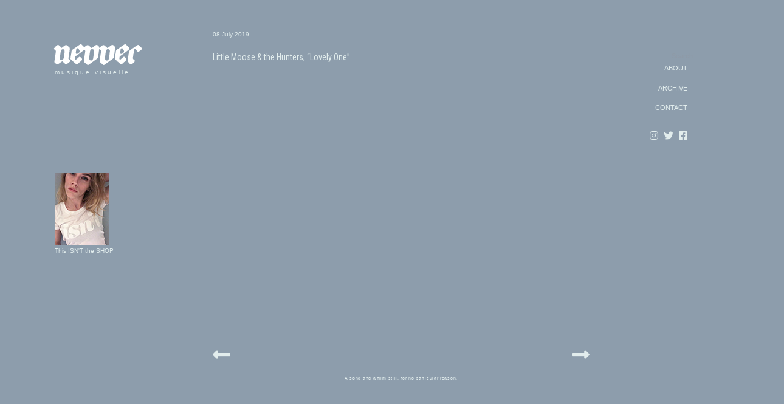

--- FILE ---
content_type: text/html; charset=UTF-8
request_url: https://www.nevver.com/2019/07/blog-post_8.html
body_size: 24280
content:
<!DOCTYPE html>
<html dir='ltr' xmlns='http://www.w3.org/1999/xhtml' xmlns:b='http://www.google.com/2005/gml/b' xmlns:data='http://www.google.com/2005/gml/data' xmlns:expr='http://www.google.com/2005/gml/expr'>
<head>
<link href='https://www.blogger.com/static/v1/widgets/2944754296-widget_css_bundle.css' rel='stylesheet' type='text/css'/>
<title>Nevver, Peteski</title>
<meta content='text/html; charset=UTF-8' http-equiv='Content-Type'/>
<meta content='blogger' name='generator'/>
<link href='https://www.nevver.com/favicon.ico' rel='icon' type='image/x-icon'/>
<link href='https://www.nevver.com/2019/07/blog-post_8.html' rel='canonical'/>
<link rel="alternate" type="application/atom+xml" title="Nevver - Atom" href="https://www.nevver.com/feeds/posts/default" />
<link rel="alternate" type="application/rss+xml" title="Nevver - RSS" href="https://www.nevver.com/feeds/posts/default?alt=rss" />
<link rel="service.post" type="application/atom+xml" title="Nevver - Atom" href="https://www.blogger.com/feeds/33501706/posts/default" />

<link rel="alternate" type="application/atom+xml" title="Nevver - Atom" href="https://www.nevver.com/feeds/5997997407631854874/comments/default" />
<!--Can't find substitution for tag [blog.ieCssRetrofitLinks]-->
<link href='https://x818.com/nevverimages/070819.jpg' rel='image_src'/>
<meta content='https://www.nevver.com/2019/07/blog-post_8.html' property='og:url'/>
<meta content='Nevver' property='og:title'/>
<meta content='Nevver.com 
A song and a film still, for no particular reason. Peteski  
This isn&#39;t happiness™
thisisnthappiness.com
@itsPeteski' property='og:description'/>
<meta content='https://lh3.googleusercontent.com/blogger_img_proxy/AEn0k_vsY85EGqYzugRhNrqVno2GtxRs1AKRnSZBAQN9iqqTmmMIpQfOkjKF7rKbr0dm9jqtLO97NjdeRNsuR1xh5aAgdx7UukduiUdRRJ8=w1200-h630-p-k-no-nu' property='og:image'/>
<meta content='global' name='distribution'/>
<meta content='10 days' name='revisit'/>
<meta content='10 days' name='revisit-after'/>
<meta content='document' name='resource-type'/>
<meta content='all' name='audience'/>
<meta content='general' name='rating'/>
<meta content='all' name='robots'/>
<meta content='index, follow' name='robots'/>
<meta content='en' name='language'/>
<meta content='US' name='country'/>
<meta content='blogger' name='generator'/>
<meta content='width=device-width, initial-scale=1.0' name='viewport' shrink-to-fit='yes'/>
<link href='https://fonts.gstatic.com' rel='preconnect'/>
<link href='https://fonts.googleapis.com/css2?family=Roboto+Condensed' rel='stylesheet'>
</link>
<script crossorigin='anonymous' src='https://kit.fontawesome.com/9ba5d4ca5e.js'></script>
<link href='https://x818.com/faviconnevv.ico' rel='shortcut icon'/>
<style id='page-skin-1' type='text/css'><!--
* { margin: 0; padding: 0; }
$cursorSize: 80px;
$white: #fff;
$blue: blue;
$black: #000;
$margin: 5em;
$cubic-bezier-default: cubic-bezier(0.19, 1, 0.22, 1);
body.is-cursor-active {
cursor: none;
}
body.is-cursor-active .cursor .cursor__shape {
transition: all 0.6s cubic-bezier(0.19, 1, 0.22, 1) 0.2s;
}
body.is-cursor-active .cursor.is-mouse-down .cursor__cursor {
-webkit-transform: scale(0.9) translate3d(-50%, -50%, 0) rotate(0deg);
transform: scale(0.9) translate3d(-50%, -50%, 0) rotate(0deg);
}
.cursor {
position: fixed;
top: 0;
left: 0;
z-index: 502;
pointer-events: none;
}
.cursor.is-active .cursor__cursor {
-webkit-transform: scale(1) translate3d(-50%, -50%, 0) rotate(0deg);
transform: scale(1) translate3d(-50%, -50%, 0) rotate(0deg);
}
.cursor.is-active[data-cursor="cursor__right-chevron"] .cursor__right-chevron {
opacity: 1;
-webkit-transform: scale(1) translate3d(0, 0, 0) rotate(0deg);
transform: scale(1) translate3d(0, 0, 0) rotate(0deg);
}
.cursor.is-active[data-cursor="cursor__left-chevron"] .cursor__left-chevron {
opacity: 1;
-webkit-transform: scale(1) translate3d(0, 0, 0) rotate(0deg);
transform: scale(1) translate3d(0, 0, 0) rotate(0deg);
}
.cursor svg {
width: 80px;
height: 100px;
position: absolute;
top: 50%;
left: 50%;
stroke: #fff;
fill: none;
-webkit-transform: translate(-50%, -50%);
transform: translate(-50%, -50%);
}
.cursor svg line {
stroke: #fff;
}
.cursor[data-cursor="cursor__right-chevron"] .cursor__right-chevron {
-webkit-transform: scale(0.1) translate3d(-20px, 0, 0) rotate(0deg);
transform: scale(0.1) translate3d(-20px, 0, 0) rotate(0deg);
}
.cursor[data-cursor="cursor__left-chevron"] .cursor__left-chevron {
-webkit-transform: scale(0.1) translate3d(-20px, 0, 0) rotate(0deg);
transform: scale(0.1) translate3d(-20px, 0, 0) rotate(0deg);
}
.cursor__cursor {
width: 80px;
height: 80px;
border-radius: 50%;
background-color: #8d9dac;
position: absolute;
top: 50%;
left: 50%;
-webkit-transform-origin: 0% 0%;
transform-origin: 0% 0%;
-webkit-transform: scale(0) translate3d(-50%, -50%, 0) rotate(0deg);
transform: scale(0) translate3d(-50%, -50%, 0) rotate(0deg);
-webkit-filter: drop-shadow(5px 10px 20px rgba(0, 0, 0, 0.3));
filter: drop-shadow(5px 10px 20px rgba(0, 0, 0, 0.3));
transition: -webkit-transform 0.6s cubic-bezier(0.19, 1, 0.22, 1);
transition: transform 0.6s cubic-bezier(0.19, 1, 0.22, 1);
transition: transform 0.6s cubic-bezier(0.19, 1, 0.22, 1), -webkit-transform 0.6s cubic-bezier(0.19, 1, 0.22, 1);
}
.cursor__shape {
opacity: 0;
-webkit-transform-origin: 50% 50%;
transform-origin: 50% 50%;
transition: none;
-webkit-transform: scale(0.1) translate3d(0, 0, 0) rotate(0deg);
transform: scale(0.1) translate3d(0, 0, 0) rotate(0deg);
}
a#cornerbox {
font-family: 'Lucida Grande', 'Lucida Sans Unicode', Verdana, sans-serif;
font-size: 11px;
line-height: 20px;
color:#e2eded;
text-decoration: none;
display:inline-block;
cursor: pointer;
transition:all .11s ease-out;
}
a#cornerbox:hover {
cursor: pointer;
transition:all .11s ease-out;
}
a.homehome {
margin-left: 200px;
color: #eaeaea;
}
body, .body-fauxcolumn-outer {
margin: 0px;
font:normal 11px  font-family: 'Roboto Condensed', sans-serif;
text-decoration:  none;
color: #8d9dac;
background-color: #8d9dac;
}
a {
color:#e2eded;
text-decoration:  none;
}
a:hover {
text-decoration:  none;
color:#e2eded;
}
#contact a{
color:#e2eded;
}
#contact a:hover {
color:#fff;
}
.addthis_button {
filter:alpha(opacity=66);-moz-opacity:.66;opacity:.66;
margin-left:-532px;
}
----------------------------------------------- */
#outer-wrapper {
margin: auto;
width: 100%;
position:absolute;
overflow: hidden;
border: 0px #ff9900 solid;
text-align:left;
display: block;
}
#content-wrapper {
margin-left:auto;
margin-right:auto;
width: 1100px;
}
#main-wrapper {
position:relative;
width: 620px;
float: left;
text-align: left;
margin: 50px 0px 100px 260px;
voice-family: '\'}\'';
voice-family: inherit;
word-wrap: break-word; /* fix for long text breaking sidebar float in IE */
/* fix for long non-text content breaking IE sidebar float */
font-family: 'Lucida Grande', 'Lucida Sans Unicode', Verdana, sans-serif;
font-size: 11px;
text-decoration: none;
}
#sidebar-wrapper {
position:relative;
width: 120px;
float: left;
word-wrap: break-word; /* fix for long text breaking sidebar float in IE */
/* fix for long non-text content breaking IE sidebar float */
margin: 20px 0px 0px 50px;
height: 100%;
}
a#header {
z-index: 22;
margin-left: -4px;
margin-top: 60px;
margin-bottom: -50px;
display: block;
height: 80px;
width: 180px;
background: url(https://blogger.googleusercontent.com/img/b/R29vZ2xl/AVvXsEhPed3xyciFqFtwnFdHKFoo-KWev7C4kpMFCP11MhtlcVx3U0pu0EGezT46hx4iqHRXI9aVEyYk-ZG4YDkSzwDxwvQyIcFfxC9BrhMNND-782sX0zdniNXi5QeXFLlPiNY4-02oXewmvvDa6w9MeUh8tm-crlF7jnAjSR6l0BiiC-n8VmDmBiu0QQ/s1600/nevver_backyard_180x80.png) no-repeat;
font-variant: normal;
text-align: right;
}
a#headerX {
z-index: 22;
margin-left: 5px;
margin-top: 28px;
margin-bottom: -5px;
display: block;
text-align: left;
height: 90px;
width: 180px;
background: url(https://blogger.googleusercontent.com/img/b/R29vZ2xl/AVvXsEjB9qUIagYuAqj0fmPYcBqoZ89OPAR_PwNXmPz7AXnUAZloatZEaxp-cBjG9XkUau3nMam4FnJhb2Z9zWuEzWx4DUNf66Gl7mXe8X0FhOPghxxuL8WGy3IQjVTErHlhlbWWM0BeOpn4lcLxvUtTpTAZ-S2eHiKrmXacBG3vgOh6CsL2cs7R4AdnJA/s1600/nevver_backyard_mobile_lowercase.png) no-repeat;
font-variant: normal;
}
#thedeck {
text-align: left;
width: 120px;
margin-top:  160px;
margin-left:  0px;
}
ul#news {
border: 0px;
padding: 2em;
}
#portfolio p{
border: 0px solid #ccc;
padding: 0px;
margin-top: -5px;
margin-left: 0px;
line-height: 15px;
margin-bottom: 12px;
display: none;
}
.fade{
margin-bottom: 2em;
}
.fade p{
margin-bottom: 2em;
text-align: center;
width: 100%;
background: #fff;
}
a#scripttext {
font-family: 'Lucida Grande', 'Lucida Sans Unicode', Verdana, sans-serif;
font-size: 11px;
color:#e2eded;
text-decoration: none;
}
a#scripttexti {
font-family: 'Lucida Grande', 'Lucida Sans Unicode', Verdana, sans-serif;
font-size: 11px;
line-height: 20px;
color:#e2eded;
text-decoration: none;
}
a:hover#scripttexti{
color:#fff;
}
a#tagline {
font-family: 'Lucida Grande', 'Lucida Sans Unicode', Verdana, sans-serif;
font-size: 10px;
line-height: 10px;
color:#e2eded;
text-decoration: none;
letter-spacing: 3px;
}
a#scripttextX {
font-family: 'Lucida Grande', 'Lucida Sans Unicode', Verdana, sans-serif;
font-size: 11px;
line-height: 30px;
color:#e2eded;
text-decoration: none;
}
a#scripttextXi {
font-family: 'Lucida Grande', 'Lucida Sans Unicode', Verdana, sans-serif;
font-size: 11px;
line-height: 30px;
letter-spacing: 4px;
color:#e2eded;
text-decoration: none;
font-variant: small-caps;
}
a#myLuckyPost {
font-family: 'Lucida Grande', 'Lucida Sans Unicode', Verdana, sans-serif;
font-size: 10px;
line-height: 10px;
color:#e2eded;
text-decoration: none;
}
#myLuckyPost {
font-family: 'Lucida Grande', 'Lucida Sans Unicode', Verdana, sans-serif;
font-size: 10px;
line-height: 10px;
color:#e2eded;
text-decoration: none;
}
.myLuckyPost {
font-family: 'Lucida Grande', 'Lucida Sans Unicode', Verdana, sans-serif;
font-size: 10px;
line-height: 10px;
color:#e2eded;
text-decoration: none;
}
a:hover#tagline{
color:#fff;
}
#scriptbox {
margin-top: 25px;
}
#wfmu {
margin: 0px 0px 0px 0px;
}
a#wfmo:hover{
filter:alpha(opacity=75);-moz-opacity:.99;opacity:.99;
}
a#wfmo{
filter:alpha(opacity=45);-moz-opacity:.45;opacity:.45;
}
/* Headings
----------------------------------------------- */
@font-face {
font-family: 'Genericons';
src: url('font/genericons-regular-webfont.eot');
}
@font-face {
font-family: 'Genericons';
src: url([data-uri]) format('woff'),
url('font/genericons-regular-webfont.ttf') format('truetype'),
url('font/genericons-regular-webfont.svg#genericonsregular') format('svg');
font-weight: normal;
font-style: normal;
}
.harmonia-player {
display: inline-block;
width: 0;
height: 0;
margin: 0px 0px 0px 0px;
}
.harmonia-player object {
margin-bottom: 0 !important;
}
.harmonia-controller {
margin: 0 0 0 0;
padding: 0;
}
.harmonia-controller a {
margin: 0;
padding: 0;
border: none;
outline: none;
cursor: pointer;
}
.harmonia-controller a i {
margin-bottom: 2px;
display: inline-block;
width: 12px;
height: 18px;
-webkit-font-smoothing: antialiased;
font-size: inherit;
line-height: 1.3;
font-family: 'Genericons';
text-decoration: none;
font-weight: normal;
font-style: normal;
vertical-align: middle;
}
.harmonia-controller a i.pause:before {
content: '\f448';
}
.harmonia-controller a i.play:before {
content: '\f452';
}
----------------------------------------------- */
h2 {
margin:0px;
}
/* Posts
-----------------------------------------------
*/
.date-header a{letter-spacing:0px;text-decoration:none;color:#e2eded; font-size: 10px;font-variant: normal;font-family: 'Lucida Grande', 'Lucida Sans Unicode', Verdana, sans-serif;font-style:normal;}
.date-header {color:#e2eded;font-size: 10px;font-style:normal;}
.post {
position:relative;
padding: 0px 0 0 0;
}
.post h3 {font-size:14px;font-family: 'Roboto Condensed', sans-serif;
color:#e2eded; text-decoration:none; letter-spacing:0px;line-height: 18px;
}
.post-body  a, .post-body  a:visited, .post-body  strong {
font-size:14px;font-family: 'Roboto Condensed', sans-serif;
color:#e2eded; text-decoration:none; letter-spacing:0px;
}
.post-body  a:hover {
font-size:14px;font-family: 'Roboto Condensed', sans-serif;
color:#fff; text-decoration:none; letter-spacing:0px;
}
.post-body {
margin-bottom: 400px;
font-variant: italic;color:#e2eded; text-decoration:none; letter-spacing:0px;line-height:16px;
}
.post ul {
margin: 5px 0px 5px 20px;
padding: 0px 0px 0px 0px;
}
td {
text-align:left;
word-wrap:break-word;
}
.post img {
margin-top:10px;
margin-bottom:10px;
width: 620px;
}
.trackbacks{
width: 210px;
margin-left:-15px;
word-wrap:normal;
line-height:12px;
filter:alpha(opacity=77);-moz-opacity:.77;opacity:.77;
}
.trackbacks img {
margin-bottom:0px;
padding-right: 2px;
filter:alpha(opacity=99);-moz-opacity:.99;opacity:.99;
}
/* Sidebar Content
----------------------------------------------- */
.sidebar {
margin-top: 60px;
text-align: right;
font-variant: normal;
letter-spacing: 0px;
line-height: 25px;
font-weight: normal;
text-decoration:  none;
font:normal 11px  'Lucida Grande', 'Lucida Sans Unicode', Verdana, sans-serif;
text-decoration:none;
line-height: 15px;
}
#sidex {
margin-right: 90px;
text-align: right;
font-variant: normal;
margin-bottom: 50px;
letter-spacing: 0px;
line-height: 25px;
font-weight: normal;
text-decoration:  none;
color:#e2eded;
font:normal 11px  'Lucida Grande', 'Lucida Sans Unicode', Verdana, sans-serif;
}
a#sidex {
color:#e2eded;
}
.post-labels {line-height: 25px;letter-spacing:0px;text-decoration:none;font-weight:100;color:#8d9dac; font-size: 10px;font-style: normal;font-family: 'Lucida Grande', 'Lucida Sans Unicode', Verdana, sans-serif;}
.post-labels a{line-height: 25px;letter-spacing:0px;text-decoration:none;font-weight:100;color:#8f9aa7; font-size: 10px;font-style: normal;font-family: 'Lucida Grande', 'Lucida Sans Unicode', Verdana, sans-serif;}
.post-labels a:visited{color:#8f9aa7;}
.post-labels a:hover{line-height: 25px;letter-spacing:0px;text-decoration:none;font-weight:100;color:#e2eded; font-size: 10px;font-style: normal;font-family: 'Lucida Grande', 'Lucida Sans Unicode', Verdana, sans-serif;}
#post-lablesX {margin-left:-30px;}
.sidebar h2  {line-height: 25px;letter-spacing:0px;text-decoration:none;font-weight:100;color:#8f9aa7; font-size: 11px;font-style: normal;}
.sidebar ul {
list-style:none;
margin:0 0 0;
padding:0 0 0;
}
.sidebar li {
list-style-type:none;
padding-left:15px;
margin-left:0px;
}
.sidebar .widget{
padding: 0px 0px 0px 0px;
}
.sidebar #myLuckyPost{
margin-top: 0px;
}
.main .Blog {
border-bottom-width: 0;
}
/* Profile
----------------------------------------------- */
.profile-img {
float: left;
margin-top: 5px;
margin-right: 5px;
margin-bottom: 5px;
margin-left: 0;
padding: 4px;
}
.profile-data {
margin:0;
text-transform:normal;
letter-spacing:.1em;
font: normal normal 120% 'Trebuchet MS', Trebuchet, Arial, Verdana, Sans-serif;
color: #666;
font-weight: bold;
line-height: 1.6em;
}
.profile-datablock {
margin:.5em 0 .5em;
}
.profile-textblock {
margin: 0.5em 0;
line-height: 1.6em;
}
.profile-link {
font: italic normal 100% 'Trebuchet MS', Trebuchet, Arial, Verdana, Sans-serif;
text-transform: normal;
letter-spacing: 0em;
}
/* Footer
----------------------------------------------- */
#footer {
margin: 0px 0px 0px 0px;
text-align: center;
position: relative;
}
.post-share-buttons{
float:right;
padding-top: 10px;
display: inline;
}
.star-ratings{
margin-top: 10px;
display: inline;
float: left;
}
.post-location{
float: left;
diplay: block;
}
.main-box-down {
height: 85px;
position:relative;
text-align: right;
padding: 0px 50px 30px 0px;
margin: 0px 0px 0px 0px;
}
.sidedown {
clear: both;
position:relative;
height: 85px;
width: 270px;
}
h4 {
margin-top: 20px;
margin-bottom: 20px;
font-size: 10px;
color: #8d9dac;
}
.item-snippet{
line-height: 10px;
}
#navbar-iframe{ display:none !important;}
hr {
display: block;
height: 1px;
border: 0;
border-top: 1px solid #ccc;
margin: 1em auto;
padding: 0;
}
#contact {
margin-left: 0px;
margin-top:10px;
text-align: left;
font-variant: normal;
width: 160px;
position: absolute;
letter-spacing: 0px;
line-height: 25px;
font-weight: normal;
text-decoration:  none;
color:#e2eded;
font:normal 11px "vera-sans-1","vera-sans-2",sans-serif;
text-decoration:none;
}
#contact a{
color:#e2eded; font-size:10px;
}
#contact a:hover {
color:#fff;
}
.home-link {
margin-bottom: 100px;
}
.addthis_toolbox  {
margin-bottom:20px;
margin-left: 20px;
}
#contactX {
display: none;
}
.mainX {
display: none;
}
#ArchiveList {
display: none;
}
/*------------------------------------------------------
XXXXXXXXXXXXXXXXXXXXXXXXXXXXXXXXXXXXXXXXXXXXXXXXXXXXXXXX
------------------------------------------------------*/
@media screen and (max-width: 481px) {
.profile-body {margin: 0;}
.mainXX {
display: none;
}
.mainX  {
z-index: 23;
margin-left:88px;
margin-right:auto;
position:absolute;
display: block;
}
#outer-wrapper {
margin: auto;
width: 100%;
position:absolute;
overflow: hidden;
display: block;
}
#content-wrapper {
margin-left: -10px;
margin-right:auto;
width: 100%;
}
#main-wrapper {
position:relative;
width: 100%;
float: left;
}
body{
-webkit-text-size-adjust: none;
}
a#scripttextXi {
font-family: 'Lucida Grande', 'Lucida Sans Unicode', Verdana, sans-serif;
font-size: 11px;
line-height: 30px;
letter-spacing: 4px;
color:#e2eded;
text-decoration: none;
font-variant: small-caps;
margin-left: 30px;
}
#contact {
display: none;
}
#contactX {
display: none;
}
.date-header a{letter-spacing:0px;text-decoration:none;color:#e2eded; font-size: 10px;font-variant: normal;font-family: 'Lucida Grande', 'Lucida Sans Unicode', Verdana, sans-serif;font-style:normal;}
.date-header {color:#e2eded;font-size: 10px;font-style:normal;}
.date-header {
margin: 0px 0px 11px 15px;
}
.harmonia-controller a i {
line-height: 1.4;
}
.post-body  a, .post-body  a:visited, .post-body  strong {
font-size:12px;font-family:font-family: 'Lucida Grande', 'Lucida Sans Unicode', Verdana, sans-serif;
color:#e2eded; text-decoration:none; letter-spacing:0px; line-height:15px;
}
.post-labels {line-height: 25px;letter-spacing:0px;text-decoration:none;font-weight:100;color:#8d9dac; font-size: 10px;font-style: normal;font-family: 'Lucida Grande', 'Lucida Sans Unicode', Verdana, sans-serif;}
.post-labels a{line-height: 25px;letter-spacing:0px;text-decoration:none;font-weight:100;color:#8f9aa7; font-size: 10px;font-style: normal;font-family: 'Lucida Grande', 'Lucida Sans Unicode', Verdana, sans-serif;}
.post-labels a:visited{color:#8f9aa7;}
.post-labels a:hover{line-height: 25px;letter-spacing:0px;text-decoration:none;font-weight:100;color:#e2eded; font-size: 10px;font-style: normal;font-family: 'Lucida Grande', 'Lucida Sans Unicode', Verdana, sans-serif;}
#post-lablesX {margin-left:-30px;}
.sidebar {
display: none;
}
#blog-pager-newer-link {font-size:200%;  margin-left: 4px; margin-top:-55px;}
.js-cursor {font-size:200%;}
#blog-pager-older-link {font-size:200%;  margin-right: 15px; margin-top:-55px;}
.harmonia-player {
display: inline-block;
width: 0;
height: 0;
margin: 0px 0px 0px 5px;
}
.cursor__cursor {
display: none;
}
#x818 {
filter:alpha(opacity=44);-moz-opacity:.44;opacity:.44;
}
#tagline {
margin-left: 15px;
}
}
/*------------------------------------------------------
XXXXXXXXXXXXXXXXXXXXXXX 800   XXXXXXXXXXXXXXXXXXXXXXX
------------------------------------------------------*/
@media screen and (max-width: 818px) {
#outer-wrapper {
margin: auto;
width: 100%;
position:absolute;
overflow: hidden;
display: block;
width: 100vw;
max-width: 100%;
}
#content-wrapper {
margin-left: -10px;
margin-right:auto;
width: 100%;
width: 100vw;
max-width: 100%;
}
#main-wrapper {
position:relative;
display: block;
text-align: left;
margin: 0px 0px 0px 7px;
width: 100vw;
max-width: 100%;
}
body{
-webkit-text-size-adjust: none;
}
a#scripttextXi {
font-family: 'Lucida Grande', 'Lucida Sans Unicode', Verdana, sans-serif;
font-size: 11px;
line-height: 30px;
letter-spacing: 5px;
color:#e2eded;
text-decoration: none;
font-variant: small-caps;
margin-left: 20px;
}
#contact {
display: none;
}
.post img {
margin: 0px 0px 0px 10px;
}
#contactX {
position:relative;
width: 100%;
display: block;
text-align: left;
margin: 0px 0px 50px 10px;
}
.date-header a{letter-spacing:0px;text-decoration:none;color:#e2eded; font-size: 10px;font-variant: normal;font-family: 'Lucida Grande', 'Lucida Sans Unicode', Verdana, sans-serif;font-style:normal;}
.date-header {color:#e2eded;font-size: 10px;font-style:normal;}
.date-header {
margin: 0px 0px 0px 17px;
}
.harmonia-controller a i {
line-height: 1.4;
}
.post-body {
margin-bottom: 100px;
font-variant: italic;color:#e2eded; text-decoration:none; letter-spacing:0px;line-height:16px;
}
.sidebar {
display: none;
}
#footer {
display: none;
}
.blog-pager-newer-link {font-size:200%;}
.js-cursor {font-size:200%;}
.blog-pager-older-link {font-size:200%;}
.harmonia-player {
display: inline-block;
width: 0;
height: 0;
margin: 0px 0px 0px 5px;
}
.cursor__cursor {
display: none;
}
}
/* iPads (portrait and landscape) ----------- */
@media only screen and (min-device-width: 768px) and (max-device-width: 1024px) {
#tagline {
margin-left: 15px;
}
.post img {
margin-top:10px;
margin-bottom:10px;
width: 95vw;
max-width: 95%;
}
#outer-wrapper {
margin: auto;
position:absolute;
overflow: hidden;
display: block;
width: 95vw;
max-width: 95%;
}
#content-wrapper {
margin-left: 10px;
margin-right:auto;
width: 95vw;
max-width: 95%;
}
#main-wrapper {
position:relative;
display: block;
text-align: left;
margin: 0px 0px 0px 7px;
width: 100vw;
max-width: 100%;
}
body{
-webkit-text-size-adjust: none;
}
a#scripttextXi {
font-family: 'Lucida Grande', 'Lucida Sans Unicode', Verdana, sans-serif;
font-size: 11px;
line-height: 30px;
letter-spacing: 5px;
color:#e2eded;
text-decoration: none;
font-variant: small-caps;
margin-left: 20px;
}
#contact {
display: none;
}
.post img {
margin: 10px 0px 0px 10px;
}
#contactX {
position:relative;
width: 100%;
display: block;
text-align: left;
margin: 0px 0px 50px 10px;
}
.date-header a{letter-spacing:0px;text-decoration:none;color:#e2eded; font-size: 10px;font-variant: normal;font-family: 'Lucida Grande', 'Lucida Sans Unicode', Verdana, sans-serif;font-style:normal;}
.date-header {color:#e2eded;font-size: 10px;font-style:normal;}
.date-header {
margin: 0px 0px 0px 17px;
}
.harmonia-controller a i {
line-height: 1.4;
}
.post-body {
margin-bottom: 222px;
font-variant: italic;color:#e2eded; text-decoration:none; letter-spacing:0px;line-height:16px;
}
.blog-pager {
width: 100vw;
max-width: 100%;
}
#blog-pager-newer-link {font-size:200%;  margin-left: 4px; margin-top:-55px;}
.js-cursor {font-size:200%;}
#blog-pager-older-link {font-size:200%;  margin-right: 42px; margin-top:-55px;}
.harmonia-player {
display: inline-block;
width: 0;
height: 0;
margin: 0px 0px 0px 5px;
}
.cursor__cursor {
display: none;
}
.sidebar {
display: none;
}
}

--></style>
<script src='https://code.jquery.com/jquery-1.9.1.min.js'></script>
<script src='https://x818.com/diebig/harmonia/js/jquery.jplayer.min.js'></script>
<script src='https://x818.com/diebig/harmonia/js/harmonia.js'></script>
<link href='https://www.blogger.com/dyn-css/authorization.css?targetBlogID=33501706&amp;zx=499b4b1a-ab57-4c88-921f-fb63831cb994' media='none' onload='if(media!=&#39;all&#39;)media=&#39;all&#39;' rel='stylesheet'/><noscript><link href='https://www.blogger.com/dyn-css/authorization.css?targetBlogID=33501706&amp;zx=499b4b1a-ab57-4c88-921f-fb63831cb994' rel='stylesheet'/></noscript>
<meta name='google-adsense-platform-account' content='ca-host-pub-1556223355139109'/>
<meta name='google-adsense-platform-domain' content='blogspot.com'/>

</head>
<body>
<script type='text/javascript'>var flashPath = 'https://www.jplayer.org/latest/js/Jplayer.swf';</script>
<div id='outer-wrapper'><div id='wrap2'>
<div id='content-wrapper'>
<div id='contact'>
<a href='https://bit.ly/nevvver' id='header' target='_top'></a><br/>
<a href='https://bit.ly/nevvvver' id='tagline' target='_top'>musique visuelle</a>
<div id='thedeck'>
<a href='https://shop.isnthappiness.com/'><img src='https://blogger.googleusercontent.com/img/b/R29vZ2xl/AVvXsEgFnqRy8lWgkzkBSSsaFhp7CSx_nQGzG7_dGM7GVwUnHq58UzidBNIfuR3JuK8jjhS7TF89b8RBDBgqKWbtmVnL4soaW5At8IsdRoYyrW6VLQL1AgXo74tGRq-a0Zm6TEzbsAbjzlKBzS26i7W6akafEYaV9ld2C1LulUHGQtcL7k9c2vUoWGe9hw/s1600/current_button.jpg'/></a>
<br/><a href='https://bit.ly/TiHshop'><nobr>This ISN'T the SHOP</nobr></a>
</div>
</div>
<div id='main-wrapper'><div id='contactX'>
<a href='https://bit.ly/nevvver' id='headerX' target='_top'></a>
<a href='https://bit.ly/nevvvver' id='tagline' target='_top'>musique visuelle</a>
</div>
<div class='main section' id='main'><div class='widget Blog' data-version='1' id='Blog1'>
<div class='blog-posts hfeed'>
<!--Can't find substitution for tag [defaultAdStart]-->

        <div class="date-outer">
      
<a class='date-header' href='https://www.nevver.com/2019/07/blog-post_8.html'>08 July 2019</a>

        <div class="date-posts">
      
<div class='post-outer'>
<div class='post hentry'>
<a name='5997997407631854874'></a>
<div class='post-header'>
<div class='post-header-line-1'></div>
</div>
<div class='post-body entry-content'>
<a href="//goo.gl/pux8oD" target="_blank">


<img src="https://x818.com/nevverimages/070819.jpg" title=""></a><br>



<a href="https://x818.com/junk/NTFMT/LittleMooseandtheHunters_LovelyOne.mp3" target="_blank">


Little Moose & the Hunters, &#8220;Lovely One&#8221;


</a>
<br/><br/>
<div id='post-lablesX'>
<span class='post-labels'>
</span>
</div>
<div style='clear: both;'></div>
</div>
<div class='post-footer'>
<div class='post-footer-line post-footer-line-1'><span class='post-icons'>
</span>
</div>
<div class='post-footer-line post-footer-line-2'></div>
<div class='post-footer-line post-footer-line-3'></div>
</div>
</div>
<div class='comments' id='comments'>
<a name='comments'></a>
<div id='backlinks-container'>
<div id='Blog1_backlinks-container'>
</div>
</div>
</div>
</div>

      </div></div>
    
<!--Can't find substitution for tag [adEnd]-->
</div>
<div class='blog-pager' id='blog-pager'>
<br/><br/><br/><br/>
<span id='blog-pager-newer-link'>
<a class='js-cursor' data-cursor='cursor__left-chevron' href='https://www.nevver.com/2019/07/blog-post_9.html' id='Blog1_blog-pager-newer-link' title='Newer Post'><i class='fas fa-long-arrow-alt-left' style='font-size:33px;'></i>
</a>
<div class='cursor js-cursor-el' data-cursor='cursor__close' data-module='cursor'>
<div class='cursor__cursor'>
<svg height='100px' style='enable-background:new 0 0 80 100;' version='1.1' viewBox='0 0 80 100' width='80px' x='0px' xml:space='preserve' xmlns='http://www.w3.org/2000/svg' xmlns:xlink='http://www.w3.org/1999/xlink' y='0px'>
<polyline class='cursor__shape cursor__right-chevron' id='cursor__shape' points='36,58 44,50 36,42 '></polyline>
<polyline class='cursor__shape cursor__left-chevron' id='left-chevron' points='44,58 36,50 44,42 '></polyline>
<g class='cursor__shape cursor__close' id='close'>
<line class='st0' x1='32' x2='48' y1='42' y2='58'></line>
<line class='st0' x1='48' x2='32' y1='42' y2='58'></line>
</g>
<g class='cursor__shape cursor__grab' id='grab'>
<polyline class='st0' id='right-chevron_1_' points='49.5,58 57.5,50 49.5,42   '></polyline>
<polyline class='st0' id='left-chevron_1_' points='30.5,58 22.5,50 30.5,42  '></polyline>
<line class='st0' x1='22.5' x2='57.5' y1='50' y2='50'></line>
</g>
<g class='cursor__shape cursor__hamburger' id='hamburger'>
<line stroke-width='2' x1='24.7' x2='55.3' y1='42.5' y2='42.5'></line>
<line stroke-width='2' x1='24.7' x2='55.3' y1='50' y2='50'></line>
<line stroke-width='2' x1='24.7' x2='47.7' y1='57.5' y2='57.5'></line>
</g>
</svg>
</div></div>
</span>
<span id='blog-pager-older-link'>
<a class='js-cursor' data-cursor='cursor__right-chevron' href='https://www.nevver.com/2019/07/blog-post_7.html' id='Blog1_blog-pager-older-link' title='Older Post'><i class='fas fa-long-arrow-alt-right' style='font-size:33px;'></i>
</a>
<div class='cursor js-cursor-el' data-cursor='cursor__close' data-module='cursor'>
<div class='cursor__cursor'>
<svg height='100px' style='enable-background:new 0 0 80 100;' version='1.1' viewBox='0 0 80 100' width='80px' x='0px' xml:space='preserve' xmlns='http://www.w3.org/2000/svg' xmlns:xlink='http://www.w3.org/1999/xlink' y='0px'>
<polyline class='cursor__shape cursor__right-chevron' id='cursor__shape' points='36,58 44,50 36,42 '></polyline>
<polyline class='cursor__shape cursor__left-chevron' id='left-chevron' points='44,58 36,50 44,42 '></polyline>
<g class='cursor__shape cursor__close' id='close'>
<line class='st0' x1='32' x2='48' y1='42' y2='58'></line>
<line class='st0' x1='48' x2='32' y1='42' y2='58'></line>
</g>
<g class='cursor__shape cursor__grab' id='grab'>
<polyline class='st0' id='right-chevron_1_' points='49.5,58 57.5,50 49.5,42   '></polyline>
<polyline class='st0' id='left-chevron_1_' points='30.5,58 22.5,50 30.5,42  '></polyline>
<line class='st0' x1='22.5' x2='57.5' y1='50' y2='50'></line>
</g>
<g class='cursor__shape cursor__hamburger' id='hamburger'>
<line stroke-width='2' x1='24.7' x2='55.3' y1='42.5' y2='42.5'></line>
<line stroke-width='2' x1='24.7' x2='55.3' y1='50' y2='50'></line>
<line stroke-width='2' x1='24.7' x2='47.7' y1='57.5' y2='57.5'></line>
</g>
</svg>
</div></div>
</span>
<script src='https://cdnjs.cloudflare.com/ajax/libs/jquery/3.3.1/jquery.min.js'></script>
<script>var $cursor = $('.js-cursor-el');
var $body = $('body');
var cursorSize = '80';

var mouseIsDown = false,
lastMousePosition = { x: 0, y: 0 };

function onMouseDown() {
  $cursor.addClass('is-mouse-down');
  mouseIsDown = true;
  requestAnimationFrame(update);
}

function onMouseUp() {
  $cursor.removeClass('is-mouse-down');
  mouseIsDown = false;
  requestAnimationFrame(update);
}

function onMouseMove(evt) {
  lastMousePosition.x = evt.clientX;
  lastMousePosition.y = evt.clientY;
  requestAnimationFrame(update);
}

function update() {
  // Get the element we're hovered on
  var hoveredEl = document.elementFromPoint(lastMousePosition.x, lastMousePosition.y);

  // Check if the element or any of its parents have a .js-cursor class
  if ($(hoveredEl).parents('.js-cursor').length || $(hoveredEl).hasClass('js-cursor')) {
    var $whichCursor = $(hoveredEl).parents('.js-cursor').attr('data-cursor') || $(hoveredEl).attr('data-cursor');
    $body.addClass('is-cursor-active');
    $cursor.addClass('is-active');
    $cursor.attr('data-cursor', $whichCursor);
  } else {
    $body.removeClass('is-cursor-active');
    $cursor.removeClass('is-active');
  }

  // now draw object at lastMousePosition
  $cursor.css({
    'transform': `translate3d(${lastMousePosition.x}px, ${lastMousePosition.y}px, 0)` });

}

document.addEventListener('mousedown', onMouseDown, false);
document.addEventListener('mouseup', onMouseUp, false);
document.addEventListener('mousemove', onMouseMove, false);

// Clear on scroll
document.addEventListener('scroll', update, false);
//# sourceURL=pen.js
</script>
<div class='mainX'>
<div id='linkage'>
<a href='https://bit.ly/TiHshop' style='letter-spacing: 0.3em;font-size:9px;text-decoration: none;'>THIS ISN'T &#9733; THE SHOP</a><br/><br/>
<a href='https://nevver.com/' style='letter-spacing: 0.1em;font-size: 7px;text-decoration: none'>A song and a film still, for no particular reason.</a>
<br/><br/>





<a id="scripttexti" href='https://ift.tt/1TqXZH1'><i class="fab fa-instagram"style="font-size:16px;"></i>&nbsp;&nbsp;</a> 
<a id="scripttexti" target="_top" href="https://bit.ly/followitspeteski">
<i class="fab fa-twitter" style="font-size:16px;"></i>&nbsp;&nbsp;&nbsp;</a><a id="scripttexti" href='https://ift.tt/1tCiBpj'><i class="fab fa-facebook-square" style="font-size:16px;"></i></a>


<br/><br/><a href='https://ffm.bio/peteski' style='letter-spacing: 0.3em;font-size:9px;text-decoration: none;'>MORE</a>
</div>
</div>
<div class='mainXX'>
<div id='linkage'>
<br/><br/><br/><br/>
<a href='https://nevver.com/' style='letter-spacing: 0.1em;font-size: 7px;text-decoration: none'>A song and a film still, for no particular reason.</a>
</div>
</div>
</div>
<div class='clear'></div>
</div></div>
</div>
<div id='sidebar-wrapper'>
<div class='sidebar section' id='sidebar'><div class='widget HTML' data-version='1' id='HTML1'>
<h2 class='title'>Search</h2>
<div class='widget-content'>
<script type="text/javascript" language="JavaScript"><!--
function HideContent(d) {
if(d.length < 1) { return; }
document.getElementById(d).style.display = "none";
}
function ShowContent(d) {
if(d.length < 1) { return; }
document.getElementById(d).style.display = "block";
}
function ReverseContentDisplay(d) {
if(d.length < 1) { return; }
if(document.getElementById(d).style.display == "none") { document.getElementById(d).style.display = "block"; }
else { document.getElementById(d).style.display = "none"; }



}

//--></script>  

<a id='scripttextx'  href="https://www.nevver.com/p/about.html" >ABOUT&nbsp;&nbsp;&nbsp;</a><br /><br />
              
         
  
    <a id="cornerbox"  onmouseover="javascript:ReverseContentDisplay('ArchiveList')" onclick="javascript:ReverseContentDisplay('ArchiveList')">ARCHIVE&nbsp;&nbsp;&nbsp;</a><br /><br />
              
              
              
              
<a id='scripttextx'  href="https://www.nevver.com/p/about.html" target="_top" >CONTACT&nbsp;&nbsp;&nbsp;</a>

<br/><br/><br/>


<a id="scripttexti" href='https://ift.tt/1TqXZH1'><i class="fab fa-instagram"style="font-size:16px;"></i>&nbsp;&nbsp;</a> 
<a id="scripttexti" target="_top" href="https://bit.ly/followitspeteski">
<i class="fab fa-twitter" style="font-size:16px;"></i>&nbsp;&nbsp;&nbsp;</a><a id="scripttexti" href='https://ift.tt/1tCiBpj'><i class="fab fa-facebook-square" style="font-size:16px;"></i>&nbsp;&nbsp;&nbsp;</a><br/><br/>

<br/>



<script type="text/javascript" src="https://o.aolcdn.com/os_merge/?file=/streampad/sp-player.js&file=/streampad/sp-player-other.js&expsec=86400&ver=12&bgcolor=#&trackcolor=#&clicktext= &#9654; Listen"></script>
</div>
<div class='clear'></div>
</div><div class='widget BlogArchive' data-version='1' id='BlogArchive1'>
<div class='widget-content'>
<div id='ArchiveList'>
<div id='BlogArchive1_ArchiveList'>
<select id='BlogArchive1_ArchiveMenu'>
<option value=''>Archive</option>
<option value='https://www.nevver.com/2023/08/'>Aug 2023 (1)</option>
<option value='https://www.nevver.com/2023/03/'>Mar 2023 (15)</option>
<option value='https://www.nevver.com/2023/02/'>Feb 2023 (28)</option>
<option value='https://www.nevver.com/2023/01/'>Jan 2023 (31)</option>
<option value='https://www.nevver.com/2022/12/'>Dec 2022 (31)</option>
<option value='https://www.nevver.com/2022/11/'>Nov 2022 (30)</option>
<option value='https://www.nevver.com/2022/10/'>Oct 2022 (31)</option>
<option value='https://www.nevver.com/2022/09/'>Sep 2022 (30)</option>
<option value='https://www.nevver.com/2022/08/'>Aug 2022 (31)</option>
<option value='https://www.nevver.com/2022/07/'>Jul 2022 (31)</option>
<option value='https://www.nevver.com/2022/06/'>Jun 2022 (30)</option>
<option value='https://www.nevver.com/2022/05/'>May 2022 (31)</option>
<option value='https://www.nevver.com/2022/04/'>Apr 2022 (30)</option>
<option value='https://www.nevver.com/2022/03/'>Mar 2022 (31)</option>
<option value='https://www.nevver.com/2022/02/'>Feb 2022 (28)</option>
<option value='https://www.nevver.com/2022/01/'>Jan 2022 (31)</option>
<option value='https://www.nevver.com/2021/12/'>Dec 2021 (31)</option>
<option value='https://www.nevver.com/2021/11/'>Nov 2021 (30)</option>
<option value='https://www.nevver.com/2021/10/'>Oct 2021 (31)</option>
<option value='https://www.nevver.com/2021/09/'>Sep 2021 (30)</option>
<option value='https://www.nevver.com/2021/08/'>Aug 2021 (31)</option>
<option value='https://www.nevver.com/2021/07/'>Jul 2021 (31)</option>
<option value='https://www.nevver.com/2021/06/'>Jun 2021 (30)</option>
<option value='https://www.nevver.com/2021/05/'>May 2021 (31)</option>
<option value='https://www.nevver.com/2021/04/'>Apr 2021 (30)</option>
<option value='https://www.nevver.com/2021/03/'>Mar 2021 (31)</option>
<option value='https://www.nevver.com/2021/02/'>Feb 2021 (28)</option>
<option value='https://www.nevver.com/2021/01/'>Jan 2021 (31)</option>
<option value='https://www.nevver.com/2020/12/'>Dec 2020 (31)</option>
<option value='https://www.nevver.com/2020/11/'>Nov 2020 (30)</option>
<option value='https://www.nevver.com/2020/10/'>Oct 2020 (31)</option>
<option value='https://www.nevver.com/2020/09/'>Sep 2020 (30)</option>
<option value='https://www.nevver.com/2020/08/'>Aug 2020 (31)</option>
<option value='https://www.nevver.com/2020/07/'>Jul 2020 (31)</option>
<option value='https://www.nevver.com/2020/06/'>Jun 2020 (29)</option>
<option value='https://www.nevver.com/2020/05/'>May 2020 (31)</option>
<option value='https://www.nevver.com/2020/04/'>Apr 2020 (30)</option>
<option value='https://www.nevver.com/2020/03/'>Mar 2020 (31)</option>
<option value='https://www.nevver.com/2020/02/'>Feb 2020 (28)</option>
<option value='https://www.nevver.com/2020/01/'>Jan 2020 (31)</option>
<option value='https://www.nevver.com/2019/12/'>Dec 2019 (31)</option>
<option value='https://www.nevver.com/2019/11/'>Nov 2019 (30)</option>
<option value='https://www.nevver.com/2019/10/'>Oct 2019 (31)</option>
<option value='https://www.nevver.com/2019/09/'>Sep 2019 (28)</option>
<option value='https://www.nevver.com/2019/08/'>Aug 2019 (31)</option>
<option value='https://www.nevver.com/2019/07/'>Jul 2019 (30)</option>
<option value='https://www.nevver.com/2019/06/'>Jun 2019 (30)</option>
<option value='https://www.nevver.com/2019/05/'>May 2019 (28)</option>
<option value='https://www.nevver.com/2019/04/'>Apr 2019 (21)</option>
<option value='https://www.nevver.com/2019/03/'>Mar 2019 (7)</option>
<option value='https://www.nevver.com/2019/02/'>Feb 2019 (28)</option>
<option value='https://www.nevver.com/2019/01/'>Jan 2019 (31)</option>
<option value='https://www.nevver.com/2018/12/'>Dec 2018 (31)</option>
<option value='https://www.nevver.com/2018/11/'>Nov 2018 (29)</option>
<option value='https://www.nevver.com/2018/10/'>Oct 2018 (31)</option>
<option value='https://www.nevver.com/2018/09/'>Sep 2018 (30)</option>
<option value='https://www.nevver.com/2018/08/'>Aug 2018 (31)</option>
<option value='https://www.nevver.com/2018/07/'>Jul 2018 (31)</option>
<option value='https://www.nevver.com/2018/06/'>Jun 2018 (30)</option>
<option value='https://www.nevver.com/2018/05/'>May 2018 (31)</option>
<option value='https://www.nevver.com/2018/04/'>Apr 2018 (30)</option>
<option value='https://www.nevver.com/2018/03/'>Mar 2018 (31)</option>
<option value='https://www.nevver.com/2018/02/'>Feb 2018 (28)</option>
<option value='https://www.nevver.com/2018/01/'>Jan 2018 (31)</option>
<option value='https://www.nevver.com/2017/12/'>Dec 2017 (31)</option>
<option value='https://www.nevver.com/2017/11/'>Nov 2017 (30)</option>
<option value='https://www.nevver.com/2017/10/'>Oct 2017 (31)</option>
<option value='https://www.nevver.com/2017/09/'>Sep 2017 (30)</option>
<option value='https://www.nevver.com/2017/08/'>Aug 2017 (31)</option>
<option value='https://www.nevver.com/2017/07/'>Jul 2017 (31)</option>
<option value='https://www.nevver.com/2017/06/'>Jun 2017 (30)</option>
<option value='https://www.nevver.com/2017/05/'>May 2017 (31)</option>
<option value='https://www.nevver.com/2017/04/'>Apr 2017 (30)</option>
<option value='https://www.nevver.com/2017/03/'>Mar 2017 (30)</option>
<option value='https://www.nevver.com/2017/02/'>Feb 2017 (28)</option>
<option value='https://www.nevver.com/2017/01/'>Jan 2017 (30)</option>
<option value='https://www.nevver.com/2016/12/'>Dec 2016 (31)</option>
<option value='https://www.nevver.com/2016/11/'>Nov 2016 (30)</option>
<option value='https://www.nevver.com/2016/10/'>Oct 2016 (31)</option>
<option value='https://www.nevver.com/2016/09/'>Sep 2016 (30)</option>
<option value='https://www.nevver.com/2016/08/'>Aug 2016 (31)</option>
<option value='https://www.nevver.com/2016/07/'>Jul 2016 (31)</option>
<option value='https://www.nevver.com/2016/06/'>Jun 2016 (28)</option>
<option value='https://www.nevver.com/2016/05/'>May 2016 (31)</option>
<option value='https://www.nevver.com/2016/04/'>Apr 2016 (30)</option>
<option value='https://www.nevver.com/2016/03/'>Mar 2016 (31)</option>
<option value='https://www.nevver.com/2016/02/'>Feb 2016 (28)</option>
<option value='https://www.nevver.com/2016/01/'>Jan 2016 (32)</option>
<option value='https://www.nevver.com/2015/12/'>Dec 2015 (31)</option>
<option value='https://www.nevver.com/2015/11/'>Nov 2015 (30)</option>
<option value='https://www.nevver.com/2015/10/'>Oct 2015 (31)</option>
<option value='https://www.nevver.com/2015/09/'>Sep 2015 (30)</option>
<option value='https://www.nevver.com/2015/08/'>Aug 2015 (31)</option>
<option value='https://www.nevver.com/2015/07/'>Jul 2015 (31)</option>
<option value='https://www.nevver.com/2015/06/'>Jun 2015 (30)</option>
<option value='https://www.nevver.com/2015/05/'>May 2015 (32)</option>
<option value='https://www.nevver.com/2015/04/'>Apr 2015 (30)</option>
<option value='https://www.nevver.com/2015/03/'>Mar 2015 (31)</option>
<option value='https://www.nevver.com/2015/02/'>Feb 2015 (28)</option>
<option value='https://www.nevver.com/2015/01/'>Jan 2015 (31)</option>
<option value='https://www.nevver.com/2014/12/'>Dec 2014 (31)</option>
<option value='https://www.nevver.com/2014/11/'>Nov 2014 (30)</option>
<option value='https://www.nevver.com/2014/10/'>Oct 2014 (31)</option>
<option value='https://www.nevver.com/2014/09/'>Sep 2014 (30)</option>
<option value='https://www.nevver.com/2014/08/'>Aug 2014 (30)</option>
<option value='https://www.nevver.com/2014/07/'>Jul 2014 (31)</option>
<option value='https://www.nevver.com/2014/06/'>Jun 2014 (30)</option>
<option value='https://www.nevver.com/2014/05/'>May 2014 (30)</option>
<option value='https://www.nevver.com/2014/04/'>Apr 2014 (30)</option>
<option value='https://www.nevver.com/2014/03/'>Mar 2014 (31)</option>
<option value='https://www.nevver.com/2014/02/'>Feb 2014 (28)</option>
<option value='https://www.nevver.com/2014/01/'>Jan 2014 (31)</option>
<option value='https://www.nevver.com/2013/12/'>Dec 2013 (31)</option>
<option value='https://www.nevver.com/2013/11/'>Nov 2013 (30)</option>
<option value='https://www.nevver.com/2013/10/'>Oct 2013 (31)</option>
<option value='https://www.nevver.com/2013/09/'>Sep 2013 (30)</option>
<option value='https://www.nevver.com/2013/08/'>Aug 2013 (31)</option>
<option value='https://www.nevver.com/2013/07/'>Jul 2013 (31)</option>
<option value='https://www.nevver.com/2013/06/'>Jun 2013 (31)</option>
<option value='https://www.nevver.com/2013/05/'>May 2013 (31)</option>
<option value='https://www.nevver.com/2013/04/'>Apr 2013 (30)</option>
<option value='https://www.nevver.com/2013/03/'>Mar 2013 (31)</option>
<option value='https://www.nevver.com/2013/02/'>Feb 2013 (28)</option>
<option value='https://www.nevver.com/2013/01/'>Jan 2013 (31)</option>
<option value='https://www.nevver.com/2012/12/'>Dec 2012 (31)</option>
<option value='https://www.nevver.com/2012/11/'>Nov 2012 (30)</option>
<option value='https://www.nevver.com/2012/10/'>Oct 2012 (31)</option>
<option value='https://www.nevver.com/2012/09/'>Sep 2012 (30)</option>
<option value='https://www.nevver.com/2012/08/'>Aug 2012 (31)</option>
<option value='https://www.nevver.com/2012/07/'>Jul 2012 (31)</option>
<option value='https://www.nevver.com/2012/06/'>Jun 2012 (30)</option>
<option value='https://www.nevver.com/2012/05/'>May 2012 (31)</option>
<option value='https://www.nevver.com/2012/04/'>Apr 2012 (30)</option>
<option value='https://www.nevver.com/2012/03/'>Mar 2012 (31)</option>
<option value='https://www.nevver.com/2012/02/'>Feb 2012 (29)</option>
<option value='https://www.nevver.com/2012/01/'>Jan 2012 (31)</option>
<option value='https://www.nevver.com/2011/12/'>Dec 2011 (31)</option>
<option value='https://www.nevver.com/2011/11/'>Nov 2011 (30)</option>
<option value='https://www.nevver.com/2011/10/'>Oct 2011 (31)</option>
<option value='https://www.nevver.com/2011/09/'>Sep 2011 (30)</option>
<option value='https://www.nevver.com/2011/08/'>Aug 2011 (31)</option>
<option value='https://www.nevver.com/2011/07/'>Jul 2011 (31)</option>
<option value='https://www.nevver.com/2011/06/'>Jun 2011 (30)</option>
<option value='https://www.nevver.com/2011/05/'>May 2011 (31)</option>
<option value='https://www.nevver.com/2011/04/'>Apr 2011 (29)</option>
<option value='https://www.nevver.com/2011/03/'>Mar 2011 (31)</option>
<option value='https://www.nevver.com/2011/02/'>Feb 2011 (28)</option>
<option value='https://www.nevver.com/2011/01/'>Jan 2011 (30)</option>
<option value='https://www.nevver.com/2010/12/'>Dec 2010 (29)</option>
<option value='https://www.nevver.com/2010/11/'>Nov 2010 (30)</option>
<option value='https://www.nevver.com/2010/10/'>Oct 2010 (31)</option>
<option value='https://www.nevver.com/2010/09/'>Sep 2010 (30)</option>
<option value='https://www.nevver.com/2010/08/'>Aug 2010 (31)</option>
<option value='https://www.nevver.com/2010/07/'>Jul 2010 (31)</option>
<option value='https://www.nevver.com/2010/06/'>Jun 2010 (30)</option>
<option value='https://www.nevver.com/2010/05/'>May 2010 (30)</option>
<option value='https://www.nevver.com/2010/04/'>Apr 2010 (27)</option>
<option value='https://www.nevver.com/2010/03/'>Mar 2010 (32)</option>
<option value='https://www.nevver.com/2010/02/'>Feb 2010 (28)</option>
<option value='https://www.nevver.com/2010/01/'>Jan 2010 (31)</option>
<option value='https://www.nevver.com/2009/12/'>Dec 2009 (29)</option>
<option value='https://www.nevver.com/2009/11/'>Nov 2009 (31)</option>
<option value='https://www.nevver.com/2009/10/'>Oct 2009 (31)</option>
<option value='https://www.nevver.com/2009/09/'>Sep 2009 (30)</option>
<option value='https://www.nevver.com/2009/08/'>Aug 2009 (31)</option>
<option value='https://www.nevver.com/2009/07/'>Jul 2009 (31)</option>
<option value='https://www.nevver.com/2009/06/'>Jun 2009 (30)</option>
<option value='https://www.nevver.com/2009/05/'>May 2009 (31)</option>
<option value='https://www.nevver.com/2009/04/'>Apr 2009 (30)</option>
<option value='https://www.nevver.com/2009/03/'>Mar 2009 (31)</option>
<option value='https://www.nevver.com/2009/02/'>Feb 2009 (28)</option>
<option value='https://www.nevver.com/2009/01/'>Jan 2009 (31)</option>
<option value='https://www.nevver.com/2008/12/'>Dec 2008 (31)</option>
<option value='https://www.nevver.com/2008/11/'>Nov 2008 (30)</option>
<option value='https://www.nevver.com/2008/10/'>Oct 2008 (30)</option>
<option value='https://www.nevver.com/2008/09/'>Sep 2008 (31)</option>
<option value='https://www.nevver.com/2008/08/'>Aug 2008 (31)</option>
<option value='https://www.nevver.com/2008/07/'>Jul 2008 (31)</option>
<option value='https://www.nevver.com/2008/06/'>Jun 2008 (30)</option>
<option value='https://www.nevver.com/2008/05/'>May 2008 (31)</option>
<option value='https://www.nevver.com/2008/04/'>Apr 2008 (30)</option>
<option value='https://www.nevver.com/2008/03/'>Mar 2008 (31)</option>
<option value='https://www.nevver.com/2008/02/'>Feb 2008 (28)</option>
<option value='https://www.nevver.com/2008/01/'>Jan 2008 (31)</option>
<option value='https://www.nevver.com/2007/12/'>Dec 2007 (31)</option>
<option value='https://www.nevver.com/2007/11/'>Nov 2007 (30)</option>
<option value='https://www.nevver.com/2007/10/'>Oct 2007 (31)</option>
<option value='https://www.nevver.com/2007/09/'>Sep 2007 (30)</option>
<option value='https://www.nevver.com/2007/08/'>Aug 2007 (31)</option>
<option value='https://www.nevver.com/2007/07/'>Jul 2007 (31)</option>
<option value='https://www.nevver.com/2007/06/'>Jun 2007 (30)</option>
<option value='https://www.nevver.com/2007/05/'>May 2007 (31)</option>
<option value='https://www.nevver.com/2007/04/'>Apr 2007 (30)</option>
<option value='https://www.nevver.com/2007/03/'>Mar 2007 (31)</option>
<option value='https://www.nevver.com/2007/02/'>Feb 2007 (28)</option>
<option value='https://www.nevver.com/2007/01/'>Jan 2007 (31)</option>
<option value='https://www.nevver.com/2006/12/'>Dec 2006 (31)</option>
<option value='https://www.nevver.com/2006/11/'>Nov 2006 (30)</option>
<option value='https://www.nevver.com/2006/10/'>Oct 2006 (31)</option>
<option value='https://www.nevver.com/2006/09/'>Sep 2006 (30)</option>
<option value='https://www.nevver.com/2006/08/'>Aug 2006 (1)</option>
</select>
<br/><br/>
</div>
</div>
<div class='clear'></div>
</div>
</div><div class='widget Navbar' data-version='1' id='Navbar1'><script type="text/javascript">
    function setAttributeOnload(object, attribute, val) {
      if(window.addEventListener) {
        window.addEventListener('load',
          function(){ object[attribute] = val; }, false);
      } else {
        window.attachEvent('onload', function(){ object[attribute] = val; });
      }
    }
  </script>
<div id="navbar-iframe-container"></div>
<script type="text/javascript" src="https://apis.google.com/js/platform.js"></script>
<script type="text/javascript">
      gapi.load("gapi.iframes:gapi.iframes.style.bubble", function() {
        if (gapi.iframes && gapi.iframes.getContext) {
          gapi.iframes.getContext().openChild({
              url: 'https://www.blogger.com/navbar/33501706?po\x3d5997997407631854874\x26origin\x3dhttps://www.nevver.com',
              where: document.getElementById("navbar-iframe-container"),
              id: "navbar-iframe"
          });
        }
      });
    </script><script type="text/javascript">
(function() {
var script = document.createElement('script');
script.type = 'text/javascript';
script.src = '//pagead2.googlesyndication.com/pagead/js/google_top_exp.js';
var head = document.getElementsByTagName('head')[0];
if (head) {
head.appendChild(script);
}})();
</script>
</div></div>
<div class='sidedown'></div>
</div>
<!-- spacer for skins that want sidebar and main to be the same height-->
<div class='clear'>&#160;</div>
</div>
<!-- end content-wrapper -->
</div></div>
<!-- end outer-wrapper -->
<script type='text/javascript'>
var gaJsHost = (("https:" == document.location.protocol) ? "https://ssl." : "https://www.");
document.write(unescape("%3Cscript src='" + gaJsHost + "google-analytics.com/ga.js' type='text/javascript'%3E%3C/script%3E"));
</script>
<script type='text/javascript'>
try {
var pageTracker = _gat._getTracker("UA-4017206-8");
pageTracker._trackPageview();
} catch(err) {}</script>

<script type="text/javascript" src="https://www.blogger.com/static/v1/widgets/3845888474-widgets.js"></script>
<script type='text/javascript'>
window['__wavt'] = 'AOuZoY4PB2JZIZsV2Ct1xI-Xn7VJEP0Dgg:1768635283549';_WidgetManager._Init('//www.blogger.com/rearrange?blogID\x3d33501706','//www.nevver.com/2019/07/blog-post_8.html','33501706');
_WidgetManager._SetDataContext([{'name': 'blog', 'data': {'blogId': '33501706', 'title': 'Nevver', 'url': 'https://www.nevver.com/2019/07/blog-post_8.html', 'canonicalUrl': 'https://www.nevver.com/2019/07/blog-post_8.html', 'homepageUrl': 'https://www.nevver.com/', 'searchUrl': 'https://www.nevver.com/search', 'canonicalHomepageUrl': 'https://www.nevver.com/', 'blogspotFaviconUrl': 'https://www.nevver.com/favicon.ico', 'bloggerUrl': 'https://www.blogger.com', 'hasCustomDomain': true, 'httpsEnabled': true, 'enabledCommentProfileImages': true, 'gPlusViewType': 'FILTERED_POSTMOD', 'adultContent': false, 'analyticsAccountNumber': '', 'encoding': 'UTF-8', 'locale': 'en', 'localeUnderscoreDelimited': 'en', 'languageDirection': 'ltr', 'isPrivate': false, 'isMobile': false, 'isMobileRequest': false, 'mobileClass': '', 'isPrivateBlog': false, 'isDynamicViewsAvailable': true, 'feedLinks': '\x3clink rel\x3d\x22alternate\x22 type\x3d\x22application/atom+xml\x22 title\x3d\x22Nevver - Atom\x22 href\x3d\x22https://www.nevver.com/feeds/posts/default\x22 /\x3e\n\x3clink rel\x3d\x22alternate\x22 type\x3d\x22application/rss+xml\x22 title\x3d\x22Nevver - RSS\x22 href\x3d\x22https://www.nevver.com/feeds/posts/default?alt\x3drss\x22 /\x3e\n\x3clink rel\x3d\x22service.post\x22 type\x3d\x22application/atom+xml\x22 title\x3d\x22Nevver - Atom\x22 href\x3d\x22https://www.blogger.com/feeds/33501706/posts/default\x22 /\x3e\n\n\x3clink rel\x3d\x22alternate\x22 type\x3d\x22application/atom+xml\x22 title\x3d\x22Nevver - Atom\x22 href\x3d\x22https://www.nevver.com/feeds/5997997407631854874/comments/default\x22 /\x3e\n', 'meTag': '', 'adsenseHostId': 'ca-host-pub-1556223355139109', 'adsenseHasAds': false, 'adsenseAutoAds': false, 'boqCommentIframeForm': true, 'loginRedirectParam': '', 'view': '', 'dynamicViewsCommentsSrc': '//www.blogblog.com/dynamicviews/4224c15c4e7c9321/js/comments.js', 'dynamicViewsScriptSrc': '//www.blogblog.com/dynamicviews/2dfa401275732ff9', 'plusOneApiSrc': 'https://apis.google.com/js/platform.js', 'disableGComments': true, 'interstitialAccepted': false, 'sharing': {'platforms': [{'name': 'Get link', 'key': 'link', 'shareMessage': 'Get link', 'target': ''}, {'name': 'Facebook', 'key': 'facebook', 'shareMessage': 'Share to Facebook', 'target': 'facebook'}, {'name': 'BlogThis!', 'key': 'blogThis', 'shareMessage': 'BlogThis!', 'target': 'blog'}, {'name': 'X', 'key': 'twitter', 'shareMessage': 'Share to X', 'target': 'twitter'}, {'name': 'Pinterest', 'key': 'pinterest', 'shareMessage': 'Share to Pinterest', 'target': 'pinterest'}, {'name': 'Email', 'key': 'email', 'shareMessage': 'Email', 'target': 'email'}], 'disableGooglePlus': true, 'googlePlusShareButtonWidth': 0, 'googlePlusBootstrap': '\x3cscript type\x3d\x22text/javascript\x22\x3ewindow.___gcfg \x3d {\x27lang\x27: \x27en\x27};\x3c/script\x3e'}, 'hasCustomJumpLinkMessage': false, 'jumpLinkMessage': 'Read more', 'pageType': 'item', 'postId': '5997997407631854874', 'postImageUrl': 'https://x818.com/nevverimages/070819.jpg', 'pageName': '', 'pageTitle': 'Nevver', 'metaDescription': ''}}, {'name': 'features', 'data': {}}, {'name': 'messages', 'data': {'edit': 'Edit', 'linkCopiedToClipboard': 'Link copied to clipboard!', 'ok': 'Ok', 'postLink': 'Post Link'}}, {'name': 'template', 'data': {'name': 'custom', 'localizedName': 'Custom', 'isResponsive': false, 'isAlternateRendering': false, 'isCustom': true}}, {'name': 'view', 'data': {'classic': {'name': 'classic', 'url': '?view\x3dclassic'}, 'flipcard': {'name': 'flipcard', 'url': '?view\x3dflipcard'}, 'magazine': {'name': 'magazine', 'url': '?view\x3dmagazine'}, 'mosaic': {'name': 'mosaic', 'url': '?view\x3dmosaic'}, 'sidebar': {'name': 'sidebar', 'url': '?view\x3dsidebar'}, 'snapshot': {'name': 'snapshot', 'url': '?view\x3dsnapshot'}, 'timeslide': {'name': 'timeslide', 'url': '?view\x3dtimeslide'}, 'isMobile': false, 'title': 'Nevver', 'description': 'Nevver.com \nA song and a film still, for no particular reason. Peteski  \nThis isn\x27t happiness\u2122\nthisisnthappiness.com\n@itsPeteski', 'featuredImage': 'https://lh3.googleusercontent.com/blogger_img_proxy/AEn0k_vsY85EGqYzugRhNrqVno2GtxRs1AKRnSZBAQN9iqqTmmMIpQfOkjKF7rKbr0dm9jqtLO97NjdeRNsuR1xh5aAgdx7UukduiUdRRJ8', 'url': 'https://www.nevver.com/2019/07/blog-post_8.html', 'type': 'item', 'isSingleItem': true, 'isMultipleItems': false, 'isError': false, 'isPage': false, 'isPost': true, 'isHomepage': false, 'isArchive': false, 'isLabelSearch': false, 'postId': 5997997407631854874}}]);
_WidgetManager._RegisterWidget('_BlogView', new _WidgetInfo('Blog1', 'main', document.getElementById('Blog1'), {'cmtInteractionsEnabled': false, 'lightboxEnabled': true, 'lightboxModuleUrl': 'https://www.blogger.com/static/v1/jsbin/4049919853-lbx.js', 'lightboxCssUrl': 'https://www.blogger.com/static/v1/v-css/828616780-lightbox_bundle.css'}, 'displayModeFull'));
_WidgetManager._RegisterWidget('_HTMLView', new _WidgetInfo('HTML1', 'sidebar', document.getElementById('HTML1'), {}, 'displayModeFull'));
_WidgetManager._RegisterWidget('_BlogArchiveView', new _WidgetInfo('BlogArchive1', 'sidebar', document.getElementById('BlogArchive1'), {'languageDirection': 'ltr', 'loadingMessage': 'Loading\x26hellip;'}, 'displayModeFull'));
_WidgetManager._RegisterWidget('_NavbarView', new _WidgetInfo('Navbar1', 'sidebar', document.getElementById('Navbar1'), {}, 'displayModeFull'));
</script>
</body>
</html>